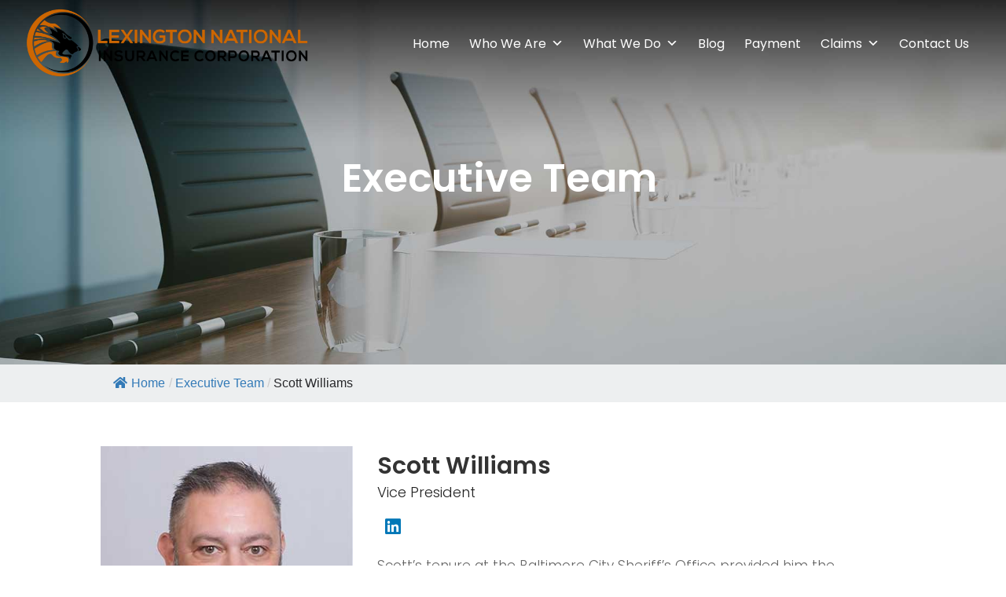

--- FILE ---
content_type: text/css
request_url: https://lexingtonnational.com/wp-content/et-cache/236975/et-core-unified-236975.min.css?ver=1766478644
body_size: 2785
content:
.mainMenu{position:fixed;width:100%}#myheader{position:fixed;background-color:transparent;transition:all .4s ease-in-out}.stickyNav{position:fixed;background-color:rgba(0,0,0,1)!important;transition:all .15s ease-in-out}.et_pb_sticky{background-color:#fff!important}#myheader1{position:fixed;background-color:rgba(255,255,255,0.8);transition:all .4s ease-in-out}.stickyNav1{position:fixed;background-color:rgba(255,255,255,1)!important;transition:all .4s ease-in-out}.stickyWrap{position:fixed;width:100%}#menu-main-menu li.current-menu-item:after{content:'';display:block;width:100%;height:2px;background-color:#fff;position:absolute;left:0;bottom:15px}.et_pb_fullwidth_menu .et-menu>li,.et_pb_menu .et-menu>li{padding:0 15px!important}.et-menu li>a:hover{color:#cc6600}.main-menu .et_pb_menu__logo{display:none}#menu-main-menu li ul.sub-menu{width:410px!important}#menu-main-menu li ul.sub-menu li{padding:0!important;width:100%}#menu-main-menu li ul.sub-menu li a{width:100%!important}.home-grid h1{padding-left:20px;min-height:70px}.home-lists ul{list-style:none;padding:0;margin:0}.home-lists ul li{display:block;color:#253551;font-size:38px;line-height:normal;font-weight:600}.home-lists ul li::before{content:"\f058";font-family:"Font Awesome 5 Free";margin-right:20px;font-size:35px}.home-grid a{display:inline-block;background-color:#c60;color:#fff;font-size:14px;text-align:center;padding:5px 30px;position:absolute;right:0;bottom:20px}.suretyBond-buttons h1{text-align:center;text-transform:uppercase}.suretyBond-buttons a{display:block;border-radius:10px;background-color:#c60;color:#fff;padding:15px 20px;text-align:center;font-size:18px;font-weight:400;margin:10px auto}.subscriptionForm fieldset{display:inline-block;vertical-align:top}.subscriptionForm fieldset:nth-child(1){width:75%}.subscriptionForm fieldset:nth-child(2){width:20%}.subscriptionForm fieldset input{padding:10px 0;text-indent:15px;border:none;width:100%}.subscriptionForm fieldset input.subscribeBtn{background-color:#cc6600;text-indent:0;color:#fff;text-transform:uppercase;font-weight:600;cursor:pointer}.subscriptionForm fieldset label{font-size:11px;color:#fff;font-weight:300}.customSlider .et_pb_bg_layout_dark .et_pb_slide_description{text-shadow:none!important}selector .et-pb-slider-arrows a.et-pb-arrow-prev,selector .et-pb-slider-arrows a.et-pb-arrow-next{opacity:1}selector .et-pb-slider-arrows a.et-pb-arrow-prev{left:22px}selector .et-pb-slider-arrows a.et-pb-arrow-next{right:22px}.et_pb_slide_description,.et_pb_slider_fullwidth_off .et_pb_slide_description{padding:2% 8% 7%!important}.et-pb-controllers a{width:15px;height:15px}.footer-grid ul{list-style:none;margin:0;padding:0;text-align:center}.footer-grid ul li{display:inline;padding-bottom:5px;padding:0 10px}.footer-grid ul li a{color:#fff;font-size:16px}.team h2{margin-bottom:10px}.team a{color:#0077b7;display:inline-block;text-align:center;font-size:25px;padding:0 10px}.team a:nth-child(1){font-size:23px}.bottomForm fieldset{display:inline-block;margin:20px 5px;width:calc(50% - 15px);vertical-align:top;text-align:center}.bottomForm fieldset:nth-last-child(2){display:block;width:calc(100% - 15px)}.bottomForm fieldset:nth-child(5){width:100%}.bottomForm fieldset input{width:100%;background-color:transparent;border:none;border-bottom:1px solid #fff!important;padding:10px 0;color:#fff;font-size:16px}.bottomForm fieldset input:focus{color:#fff}.bottomForm fieldset select{width:100%;border:none;border-bottom:1px solid #fff;padding:10px 20px 9px 0;color:#fff;font-size:16px;overflow:hidden;text-indent:1px;text-overflow:'';background-color:transparent;background-image:url(/wp-content/uploads/2021/01/select-icons.png);background-repeat:no-repeat;background-position:right 0 top -110px;-webkit-appearance:none;-moz-appearance:none;-ms-appearance:none;-o-appearance:none;appearance:none}.bottomForm fieldset select option{color:#000}.bottomForm fieldset textarea{width:100%;height:100px;background-color:transparent;border:none;border-bottom:1px solid #fff;padding:10px 0;color:#fff;font-size:16px;resize:none}.bottomForm input.submitBtn{display:block;width:200px;margin:10px auto 0;background-color:#c60;color:#fff;font-size:20px;font-weight:600;text-transform:uppercase;border:none;padding:15px 0;cursor:pointer}.stbrForm fieldset{display:block;margin:20px 0 40px;width:100%}.stbrForm h2,.stbrForm h3,.stbrForm li{color:#fff;padding:0 5px}.stbrForm fieldset label{display:block;color:#fff;font-weight:300}.stbrForm fieldset span,.stbrForm fieldset p{color:#fff;font-size:14px}.stbrForm fieldset input{width:100%;background-color:transparent;border:none;border-bottom:1px solid #fff!important;padding:15px 0;color:#fff;font-size:16px;border-radius:0!important}.stbrForm fieldset input.wpcf7-date{width:20%}.stbrForm fieldset input:focus{color:#fff}.stbrForm fieldset input.half{width:calc(50% - 10px);margin:0 20px 0 0}.stbrForm fieldset input.ml-0{margin-left:0!important}.stbrForm fieldset input.mr-0{margin-right:0!important}.stbrForm fieldset select{width:100%;border:none;border-bottom:1px solid #fff;padding:10px 20px 9px 0;color:#fff;font-size:16px;overflow:hidden;text-indent:1px;text-overflow:'';background-color:transparent;background-image:url(/wp-content/uploads/2021/01/select-icons.png);background-repeat:no-repeat;background-position:right 0 top -110px;-webkit-appearance:none;-moz-appearance:none;-ms-appearance:none;-o-appearance:none;appearance:none}.stbrForm fieldset textarea{width:100%;height:150px;background-color:transparent;border:none;border-bottom:1px solid #fff;padding:10px 0;color:#fff;font-size:16px;resize:none}.stbrForm input.submitBtn{display:block;width:200px;margin:10px auto 0;background-color:#c60;color:#fff;font-size:20px;font-weight:600;text-transform:uppercase;border:none!important;padding:15px 0;cursor:pointer}.stbrForm .wpcf7-radio label,.stbrForm .wpcf7-checkbox label{margin-right:20px}.stbrForm .wpcf7-radio label input,.stbrForm .wpcf7-checkbox label input{display:inline-block;width:auto}.stbrForm .wpcf7-radio span,.stbrForm .wpcf7-checkbox span{font-size:18px!important;margin:0 auto}.stbrForm span.wpcf7-not-valid-tip{position:absolute;color:red;font-size:15px;left:50%;transform:translateX(-50%);width:100%;margin:0}.bonds-resources ul{list-style:none;margin:0 auto;padding:0;text-align:center}.bonds-resources ul li{display:inline-block;width:300px;margin:10px}.bonds-resources ul li a{display:block;border-radius:10px;background-color:#c60;color:#fff;padding:10px 20px}.surety-grid span{display:block;background-color:#c60;border-radius:100%;text-align:center;padding:40px 0;width:190px;margin:-165px auto 0}.surety-grid span img{max-height:100px}.surety-grid h1{margin-top:10px;margin-bottom:20px}.team-executive h1{text-align:center;font-size:25px;text-transform:uppercase;margin-bottom:20px}.team-executive ul li{display:inline-block;margin:2px 0;background-color:#eee;width:49.5%;padding:10px;text-align:center;font-weight:600}.team-executive ul li h3{padding-bottom:5px}.team-executive ul li p{padding-bottom:0}.team-executive ul li a{display:block}.teams ul{padding:0}.teams ul li{display:inline-block;width:32.33333%;vertical-align:top;margin-bottom:15px}.phone{color:#fff}.phone:before{content:"\f3cd";font-family:"Font Awesome 5 Free";font-weight:600;margin-right:10px}.phone1{color:#000}.phone1:before{content:"\f3cd";font-family:"Font Awesome 5 Free";font-weight:600;margin-right:10px}.contactBtn{display:block;padding:10px 0;background-color:#c60;font-size:14px;font-weight:600;color:#fff;text-transform:uppercase;text-align:center;max-width:50%}.listings1 ul{list-style:none;margin:0;padding:0}.listings1 ul li{display:block;margin-bottom:15px;position:relative;padding-left:30px}.listings1 ul li:before{content:"\f058";font-family:"Font Awesome 5 Free";font-weight:600;font-size:20px;color:#c60;position:absolute;left:0}.form-lists li{margin:10px 0}.form-lists li a{text-decoration:underline}.wpcf7-validation-errors,.wpcf7-response-output{color:red;text-align:center;border-color:red!important;margin-top:-50px!important}.section-arrow a{position:absolute;bottom:-230px;left:50%;transform:translateX(-50%)}.philosophy ul{list-style:none;margin:0;padding:0}.philosophy ul li{display:block;position:relative;margin:0 0 25px;padding:5px 0 0 50px}.philosophy ul li:before{background-color:#253551;color:#fff;padding:5px 12px;font-size:22px;font-weight:700;position:absolute;left:0;top:0}.philosophy ul li:nth-child(1):before{content:"1"}.philosophy ul li:nth-child(2):before{content:"2"}.philosophy ul li:nth-child(3):before{content:"3"}.wpostahs-slick-slider .slick-dots{display:none!important}.wpostahs-centent-title{color:#fff}.wpostahs-centent p{color:#fff}.wpostahs-slider-design-2 .wpostahs-slider-nav .slick-current .wpostahs-main-title button{border-color:#cd6600!important;background:#cd6600!important}.wpostahs-slider-design-2 .wpostahs-slider-nav .wpostahs-slider-nav-title:hover .wpostahs-main-title button{background:#cd6600!important}.wpostahs-title{color:#fff!important}.terms-service ol li{padding:10px 0}.sp-testimonial-free-section .slick-track{display:flex!important}.sp-testimonial-free-section .slick-slide{display:flex!important;height:auto!important;justify-content:center!important;align-items:center}.dashicons-bank,.dashicons-text-page{pointer-events:none!important}.sp-testimonial-free{background-color:#f4f4f4;padding:5%;border-radius:10px}.wpostahs-slick-slider .slick-arrow:hover{border-color:#fff!important}.footer-section1{width:20%!important}.footer-section2{width:30%!important}.footer-section3{width:10%!important}.footer-section4{width:30%!important}@media (min-width:981px) and (max-width:1400px){.menuWrap{width:95%!important}}@media (max-width:980px){.main-menu{float:none!important}.main-menu .et_pb_menu__logo{display:block}.et_pb_sticky--top #mega-menu-wrap-primary-menu .mega-menu-toggle .mega-toggle-block-0 .mega-toggle-animated-inner,.et_pb_sticky--top #mega-menu-wrap-primary-menu .mega-menu-toggle .mega-toggle-block-0 .mega-toggle-animated-inner::before,.et_pb_sticky--top #mega-menu-wrap-primary-menu .mega-menu-toggle .mega-toggle-block-0 .mega-toggle-animated-inner::after,.postMenu #mega-menu-wrap-primary-menu .mega-menu-toggle .mega-toggle-block-0 .mega-toggle-animated-inner,.postMenu #mega-menu-wrap-primary-menu .mega-menu-toggle .mega-toggle-block-0 .mega-toggle-animated-inner::before,.postMenu #mega-menu-wrap-primary-menu .mega-menu-toggle .mega-toggle-block-0 .mega-toggle-animated-inner::after{background-color:#000!important}}@media (min-width:481px) and (max-width:768px){.footer-section1,.footer-section2,.footer-section3,.footer-section4{width:100%!important;margin:0 auto 30px!important}.footer-grid ul li{background-color:#444;border-bottom:1px solid #888;padding:10px 0;text-align:center}.footer-grid ul li a{color:#fff}.contactBtn{margin:0 auto}}@media (max-width:480px){#myheader1 #mega-menu-wrap-primary-menu .mega-menu-toggle .mega-toggle-block-0 .mega-toggle-animated-inner,#myheader1 #mega-menu-wrap-primary-menu .mega-menu-toggle .mega-toggle-block-0 .mega-toggle-animated-inner::before,#myheader1 #mega-menu-wrap-primary-menu .mega-menu-toggle .mega-toggle-block-0 .mega-toggle-animated-inner::after{background-color:#000!important}.main-menu{float:none!important}.main-menu .et_pb_menu__logo{display:block}.main-menu .et_pb_menu__logo img{width:220px}.et_pb_fullwidth_menu .et_mobile_menu,.et_pb_menu .et_mobile_menu{padding:0!important}.et_mobile_menu li li{padding-left:0!important}.et_mobile_menu li a{padding:7px 5%!important}.section-arrow a{bottom:-60px}.header-content h1{font-size:200%!important}.home-grid h1{padding-left:10px}.surety-grid span{padding:55px 0;width:220px;margin:0 auto}.surety-grid span img{height:100px}.teams ul li{display:block;width:100%}.team-executive ul li{width:100%}.sp-testimonial-free-section{padding:0!important}.bonds-resources ul li{margin:10px auto}.philosophy ul li:before{top:10px}#left-area{padding-top:20%}.stbrForm fieldset input.wpcf7-date{width:100%}.stbrForm fieldset input.half{width:100%;margin:0}.subscriptionForm fieldset:nth-child(1),.subscriptionForm fieldset:nth-child(2){width:100%}.subscriptionForm fieldset label{font-size:8px}.bottomForm fieldset{width:100%;margin:15px auto}.footer-section1,.footer-section2,.footer-section3,.footer-section4{width:100%!important}.footer-grid ul li{display:block;padding:5px 0}.footer-grid ul li a{color:#fff}.contactBtn{margin:0 auto}.mobile-display{display:none}.home-lists ul li{font-size:22px}.home-lists ul li::before{font-size:20px}.wpostahs-slider-design-2 .wpostahs-slick-slider .slick-prev{left:-33px!important}.wpostahs-slider-design-2 .wpostahs-slick-slider .slick-next{right:-33px!important}.sp-testimonial-free-wrapper{overflow:visible!important}.sp-testimonial-free-section .slick-prev{left:-33px!important}.sp-testimonial-free-section .slick-next{right:-33px!important}}#mega-menu-wrap-primary-menu #mega-menu-primary-menu>li.mega-menu-megamenu>ul.mega-sub-menu>li.mega-menu-item ul.mega-sub-menu li.mega-menu-item ul.mega-sub-menu{margin-left:30px}.grecaptcha-badge{display:none!important}::-webkit-calendar-picker-indicator{filter:invert(1)}.single-post h1.entry-title{font-size:42px;font-weight:700}.single-post .et_post_meta_wrapper{padding-top:10%!important}.single-post .comments-number{display:none}.single-post #main-content a{color:#001DBF}.single-post .entry-content{font-size:18px}.single-post .container{max-width:1080px;width:100%;margin:auto}.single-post .et_pb_section_2_tb_footer a{color:#fff!important}.archive #content-area,.category #content-area{padding-top:10%}.archive #sidebar,.category #sidebar{display:none}.archive #left-area,.category #left-area{width:80%!important;padding-right:0!important;margin:0 auto;float:none}#main-content .container:before{display:none}.pa-inline-buttons .et_pb_button_module_wrapper{display:inline-block}.pa-inline-buttons{text-align:center!important}@media only screen and (max-width:980px){.single-post #left-area{padding-left:30px;padding-right:30px}}@media (min-width:481px) and (max-width:768px){.single-post h1.entry-title{font-size:250%}.single-post #main-content{margin-top:15%!important}}.stbrForm fieldset select option{color:#222!important}.stbrForm span.wpcf7-not-valid-tip{font-size:18px}

--- FILE ---
content_type: text/css
request_url: https://lexingtonnational.com/wp-content/et-cache/236975/et-core-unified-tb-32-tb-236655-deferred-236975.min.css?ver=1766478644
body_size: 335
content:
div.et_pb_section.et_pb_section_0{background-image:url(https://lexingtonnational.com/wp-content/uploads/2021/01/form-bg.jpg)!important}.et_pb_text_0 h1{font-weight:300;text-transform:uppercase;font-size:35px;color:#FFFFFF!important;text-align:center}.et_pb_fullwidth_header_0.et_pb_fullwidth_header .header-content h1,.et_pb_fullwidth_header_0.et_pb_fullwidth_header .header-content h2.et_pb_module_header,.et_pb_fullwidth_header_0.et_pb_fullwidth_header .header-content h3.et_pb_module_header,.et_pb_fullwidth_header_0.et_pb_fullwidth_header .header-content h4.et_pb_module_header,.et_pb_fullwidth_header_0.et_pb_fullwidth_header .header-content h5.et_pb_module_header,.et_pb_fullwidth_header_0.et_pb_fullwidth_header .header-content h6.et_pb_module_header{font-weight:600;font-size:50px;text-align:center}.et_pb_fullwidth_header.et_pb_fullwidth_header_0{background-position:center top;background-image:url(https://lexingtonnational.com/wp-content/uploads/2021/04/executive-banner.jpg);background-color:#000834}.et_pb_fullwidth_header_0{padding-top:15%;padding-bottom:15%}.et_pb_section_2.et_pb_section{padding-top:0px;padding-bottom:0px;margin-bottom:30px}.et_pb_section_3.et_pb_section{padding-top:0px;padding-bottom:0px;margin-bottom:30px;background-color:#edeff0!important}.et_pb_row_1.et_pb_row{padding-top:0px!important;padding-bottom:0px!important;padding-top:0px;padding-bottom:0px}.et_pb_section_4.et_pb_section{padding-top:0px}.et_pb_row_2{border-bottom-color:#e5e5e5}.et_pb_image_0{text-align:center}.et_pb_text_1{font-weight:300;font-size:17px;padding-top:10px!important}.et_pb_text_1 h1{font-weight:600}.et_pb_text_1 h2{font-weight:300;font-size:18px;color:#232323!important}@media only screen and (max-width:980px){.et_pb_row_2{border-bottom-color:#e5e5e5}.et_pb_image_0 .et_pb_image_wrap img{width:auto}}@media only screen and (max-width:767px){.et_pb_row_2{border-bottom-color:#e5e5e5}.et_pb_image_0 .et_pb_image_wrap img{width:auto}}